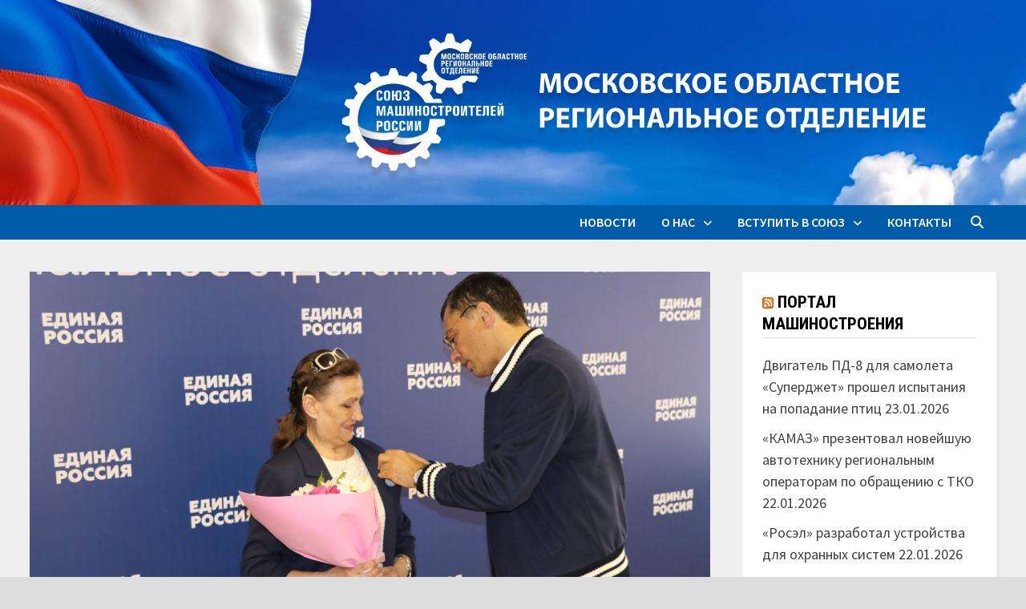

--- FILE ---
content_type: text/html; charset=UTF-8
request_url: http://soyuzmashmo.ru/2022/04/13/vladimir-gutenev-prinyal-uchastie-v-blagotvoritelnyh-akciyah-v-samarskoj-gubernii/
body_size: 11708
content:
<!doctype html>
<html lang="ru-RU">
<head>
	<meta charset="UTF-8">
	<meta name="viewport" content="width=device-width, initial-scale=1">
	<link rel="profile" href="https://gmpg.org/xfn/11">

	<title>ВЛАДИМИР ГУТЕНЕВ ПРИНЯЛ УЧАСТИЕ В БЛАГОТВОРИТЕЛЬНЫХ АКЦИЯХ В САМАРСКОЙ ГУБЕРНИИ &#8212; soyuzmashmo.ru</title>
<meta name='robots' content='max-image-preview:large' />
	<style>img:is([sizes="auto" i], [sizes^="auto," i]) { contain-intrinsic-size: 3000px 1500px }</style>
	<link rel='dns-prefetch' href='//fonts.googleapis.com' />
<link rel="alternate" type="application/rss+xml" title="soyuzmashmo.ru &raquo; Лента" href="http://soyuzmashmo.ru/feed/" />
<link rel="alternate" type="application/rss+xml" title="soyuzmashmo.ru &raquo; Лента комментариев" href="http://soyuzmashmo.ru/comments/feed/" />
<link rel="alternate" type="application/rss+xml" title="soyuzmashmo.ru &raquo; Лента комментариев к &laquo;ВЛАДИМИР ГУТЕНЕВ ПРИНЯЛ УЧАСТИЕ В БЛАГОТВОРИТЕЛЬНЫХ АКЦИЯХ В САМАРСКОЙ ГУБЕРНИИ&raquo;" href="http://soyuzmashmo.ru/2022/04/13/vladimir-gutenev-prinyal-uchastie-v-blagotvoritelnyh-akciyah-v-samarskoj-gubernii/feed/" />
<script type="text/javascript">
/* <![CDATA[ */
window._wpemojiSettings = {"baseUrl":"https:\/\/s.w.org\/images\/core\/emoji\/16.0.1\/72x72\/","ext":".png","svgUrl":"https:\/\/s.w.org\/images\/core\/emoji\/16.0.1\/svg\/","svgExt":".svg","source":{"concatemoji":"http:\/\/soyuzmashmo.ru\/wp-includes\/js\/wp-emoji-release.min.js?ver=6.8.3"}};
/*! This file is auto-generated */
!function(s,n){var o,i,e;function c(e){try{var t={supportTests:e,timestamp:(new Date).valueOf()};sessionStorage.setItem(o,JSON.stringify(t))}catch(e){}}function p(e,t,n){e.clearRect(0,0,e.canvas.width,e.canvas.height),e.fillText(t,0,0);var t=new Uint32Array(e.getImageData(0,0,e.canvas.width,e.canvas.height).data),a=(e.clearRect(0,0,e.canvas.width,e.canvas.height),e.fillText(n,0,0),new Uint32Array(e.getImageData(0,0,e.canvas.width,e.canvas.height).data));return t.every(function(e,t){return e===a[t]})}function u(e,t){e.clearRect(0,0,e.canvas.width,e.canvas.height),e.fillText(t,0,0);for(var n=e.getImageData(16,16,1,1),a=0;a<n.data.length;a++)if(0!==n.data[a])return!1;return!0}function f(e,t,n,a){switch(t){case"flag":return n(e,"\ud83c\udff3\ufe0f\u200d\u26a7\ufe0f","\ud83c\udff3\ufe0f\u200b\u26a7\ufe0f")?!1:!n(e,"\ud83c\udde8\ud83c\uddf6","\ud83c\udde8\u200b\ud83c\uddf6")&&!n(e,"\ud83c\udff4\udb40\udc67\udb40\udc62\udb40\udc65\udb40\udc6e\udb40\udc67\udb40\udc7f","\ud83c\udff4\u200b\udb40\udc67\u200b\udb40\udc62\u200b\udb40\udc65\u200b\udb40\udc6e\u200b\udb40\udc67\u200b\udb40\udc7f");case"emoji":return!a(e,"\ud83e\udedf")}return!1}function g(e,t,n,a){var r="undefined"!=typeof WorkerGlobalScope&&self instanceof WorkerGlobalScope?new OffscreenCanvas(300,150):s.createElement("canvas"),o=r.getContext("2d",{willReadFrequently:!0}),i=(o.textBaseline="top",o.font="600 32px Arial",{});return e.forEach(function(e){i[e]=t(o,e,n,a)}),i}function t(e){var t=s.createElement("script");t.src=e,t.defer=!0,s.head.appendChild(t)}"undefined"!=typeof Promise&&(o="wpEmojiSettingsSupports",i=["flag","emoji"],n.supports={everything:!0,everythingExceptFlag:!0},e=new Promise(function(e){s.addEventListener("DOMContentLoaded",e,{once:!0})}),new Promise(function(t){var n=function(){try{var e=JSON.parse(sessionStorage.getItem(o));if("object"==typeof e&&"number"==typeof e.timestamp&&(new Date).valueOf()<e.timestamp+604800&&"object"==typeof e.supportTests)return e.supportTests}catch(e){}return null}();if(!n){if("undefined"!=typeof Worker&&"undefined"!=typeof OffscreenCanvas&&"undefined"!=typeof URL&&URL.createObjectURL&&"undefined"!=typeof Blob)try{var e="postMessage("+g.toString()+"("+[JSON.stringify(i),f.toString(),p.toString(),u.toString()].join(",")+"));",a=new Blob([e],{type:"text/javascript"}),r=new Worker(URL.createObjectURL(a),{name:"wpTestEmojiSupports"});return void(r.onmessage=function(e){c(n=e.data),r.terminate(),t(n)})}catch(e){}c(n=g(i,f,p,u))}t(n)}).then(function(e){for(var t in e)n.supports[t]=e[t],n.supports.everything=n.supports.everything&&n.supports[t],"flag"!==t&&(n.supports.everythingExceptFlag=n.supports.everythingExceptFlag&&n.supports[t]);n.supports.everythingExceptFlag=n.supports.everythingExceptFlag&&!n.supports.flag,n.DOMReady=!1,n.readyCallback=function(){n.DOMReady=!0}}).then(function(){return e}).then(function(){var e;n.supports.everything||(n.readyCallback(),(e=n.source||{}).concatemoji?t(e.concatemoji):e.wpemoji&&e.twemoji&&(t(e.twemoji),t(e.wpemoji)))}))}((window,document),window._wpemojiSettings);
/* ]]> */
</script>
<style id='wp-emoji-styles-inline-css' type='text/css'>

	img.wp-smiley, img.emoji {
		display: inline !important;
		border: none !important;
		box-shadow: none !important;
		height: 1em !important;
		width: 1em !important;
		margin: 0 0.07em !important;
		vertical-align: -0.1em !important;
		background: none !important;
		padding: 0 !important;
	}
</style>
<link rel='stylesheet' id='wp-block-library-css' href='http://soyuzmashmo.ru/wp-includes/css/dist/block-library/style.min.css?ver=6.8.3' type='text/css' media='all' />
<style id='wp-block-library-theme-inline-css' type='text/css'>
.wp-block-audio :where(figcaption){color:#555;font-size:13px;text-align:center}.is-dark-theme .wp-block-audio :where(figcaption){color:#ffffffa6}.wp-block-audio{margin:0 0 1em}.wp-block-code{border:1px solid #ccc;border-radius:4px;font-family:Menlo,Consolas,monaco,monospace;padding:.8em 1em}.wp-block-embed :where(figcaption){color:#555;font-size:13px;text-align:center}.is-dark-theme .wp-block-embed :where(figcaption){color:#ffffffa6}.wp-block-embed{margin:0 0 1em}.blocks-gallery-caption{color:#555;font-size:13px;text-align:center}.is-dark-theme .blocks-gallery-caption{color:#ffffffa6}:root :where(.wp-block-image figcaption){color:#555;font-size:13px;text-align:center}.is-dark-theme :root :where(.wp-block-image figcaption){color:#ffffffa6}.wp-block-image{margin:0 0 1em}.wp-block-pullquote{border-bottom:4px solid;border-top:4px solid;color:currentColor;margin-bottom:1.75em}.wp-block-pullquote cite,.wp-block-pullquote footer,.wp-block-pullquote__citation{color:currentColor;font-size:.8125em;font-style:normal;text-transform:uppercase}.wp-block-quote{border-left:.25em solid;margin:0 0 1.75em;padding-left:1em}.wp-block-quote cite,.wp-block-quote footer{color:currentColor;font-size:.8125em;font-style:normal;position:relative}.wp-block-quote:where(.has-text-align-right){border-left:none;border-right:.25em solid;padding-left:0;padding-right:1em}.wp-block-quote:where(.has-text-align-center){border:none;padding-left:0}.wp-block-quote.is-large,.wp-block-quote.is-style-large,.wp-block-quote:where(.is-style-plain){border:none}.wp-block-search .wp-block-search__label{font-weight:700}.wp-block-search__button{border:1px solid #ccc;padding:.375em .625em}:where(.wp-block-group.has-background){padding:1.25em 2.375em}.wp-block-separator.has-css-opacity{opacity:.4}.wp-block-separator{border:none;border-bottom:2px solid;margin-left:auto;margin-right:auto}.wp-block-separator.has-alpha-channel-opacity{opacity:1}.wp-block-separator:not(.is-style-wide):not(.is-style-dots){width:100px}.wp-block-separator.has-background:not(.is-style-dots){border-bottom:none;height:1px}.wp-block-separator.has-background:not(.is-style-wide):not(.is-style-dots){height:2px}.wp-block-table{margin:0 0 1em}.wp-block-table td,.wp-block-table th{word-break:normal}.wp-block-table :where(figcaption){color:#555;font-size:13px;text-align:center}.is-dark-theme .wp-block-table :where(figcaption){color:#ffffffa6}.wp-block-video :where(figcaption){color:#555;font-size:13px;text-align:center}.is-dark-theme .wp-block-video :where(figcaption){color:#ffffffa6}.wp-block-video{margin:0 0 1em}:root :where(.wp-block-template-part.has-background){margin-bottom:0;margin-top:0;padding:1.25em 2.375em}
</style>
<style id='classic-theme-styles-inline-css' type='text/css'>
/*! This file is auto-generated */
.wp-block-button__link{color:#fff;background-color:#32373c;border-radius:9999px;box-shadow:none;text-decoration:none;padding:calc(.667em + 2px) calc(1.333em + 2px);font-size:1.125em}.wp-block-file__button{background:#32373c;color:#fff;text-decoration:none}
</style>
<style id='global-styles-inline-css' type='text/css'>
:root{--wp--preset--aspect-ratio--square: 1;--wp--preset--aspect-ratio--4-3: 4/3;--wp--preset--aspect-ratio--3-4: 3/4;--wp--preset--aspect-ratio--3-2: 3/2;--wp--preset--aspect-ratio--2-3: 2/3;--wp--preset--aspect-ratio--16-9: 16/9;--wp--preset--aspect-ratio--9-16: 9/16;--wp--preset--color--black: #000000;--wp--preset--color--cyan-bluish-gray: #abb8c3;--wp--preset--color--white: #ffffff;--wp--preset--color--pale-pink: #f78da7;--wp--preset--color--vivid-red: #cf2e2e;--wp--preset--color--luminous-vivid-orange: #ff6900;--wp--preset--color--luminous-vivid-amber: #fcb900;--wp--preset--color--light-green-cyan: #7bdcb5;--wp--preset--color--vivid-green-cyan: #00d084;--wp--preset--color--pale-cyan-blue: #8ed1fc;--wp--preset--color--vivid-cyan-blue: #0693e3;--wp--preset--color--vivid-purple: #9b51e0;--wp--preset--gradient--vivid-cyan-blue-to-vivid-purple: linear-gradient(135deg,rgba(6,147,227,1) 0%,rgb(155,81,224) 100%);--wp--preset--gradient--light-green-cyan-to-vivid-green-cyan: linear-gradient(135deg,rgb(122,220,180) 0%,rgb(0,208,130) 100%);--wp--preset--gradient--luminous-vivid-amber-to-luminous-vivid-orange: linear-gradient(135deg,rgba(252,185,0,1) 0%,rgba(255,105,0,1) 100%);--wp--preset--gradient--luminous-vivid-orange-to-vivid-red: linear-gradient(135deg,rgba(255,105,0,1) 0%,rgb(207,46,46) 100%);--wp--preset--gradient--very-light-gray-to-cyan-bluish-gray: linear-gradient(135deg,rgb(238,238,238) 0%,rgb(169,184,195) 100%);--wp--preset--gradient--cool-to-warm-spectrum: linear-gradient(135deg,rgb(74,234,220) 0%,rgb(151,120,209) 20%,rgb(207,42,186) 40%,rgb(238,44,130) 60%,rgb(251,105,98) 80%,rgb(254,248,76) 100%);--wp--preset--gradient--blush-light-purple: linear-gradient(135deg,rgb(255,206,236) 0%,rgb(152,150,240) 100%);--wp--preset--gradient--blush-bordeaux: linear-gradient(135deg,rgb(254,205,165) 0%,rgb(254,45,45) 50%,rgb(107,0,62) 100%);--wp--preset--gradient--luminous-dusk: linear-gradient(135deg,rgb(255,203,112) 0%,rgb(199,81,192) 50%,rgb(65,88,208) 100%);--wp--preset--gradient--pale-ocean: linear-gradient(135deg,rgb(255,245,203) 0%,rgb(182,227,212) 50%,rgb(51,167,181) 100%);--wp--preset--gradient--electric-grass: linear-gradient(135deg,rgb(202,248,128) 0%,rgb(113,206,126) 100%);--wp--preset--gradient--midnight: linear-gradient(135deg,rgb(2,3,129) 0%,rgb(40,116,252) 100%);--wp--preset--font-size--small: 13px;--wp--preset--font-size--medium: 20px;--wp--preset--font-size--large: 36px;--wp--preset--font-size--x-large: 42px;--wp--preset--spacing--20: 0.44rem;--wp--preset--spacing--30: 0.67rem;--wp--preset--spacing--40: 1rem;--wp--preset--spacing--50: 1.5rem;--wp--preset--spacing--60: 2.25rem;--wp--preset--spacing--70: 3.38rem;--wp--preset--spacing--80: 5.06rem;--wp--preset--shadow--natural: 6px 6px 9px rgba(0, 0, 0, 0.2);--wp--preset--shadow--deep: 12px 12px 50px rgba(0, 0, 0, 0.4);--wp--preset--shadow--sharp: 6px 6px 0px rgba(0, 0, 0, 0.2);--wp--preset--shadow--outlined: 6px 6px 0px -3px rgba(255, 255, 255, 1), 6px 6px rgba(0, 0, 0, 1);--wp--preset--shadow--crisp: 6px 6px 0px rgba(0, 0, 0, 1);}:where(.is-layout-flex){gap: 0.5em;}:where(.is-layout-grid){gap: 0.5em;}body .is-layout-flex{display: flex;}.is-layout-flex{flex-wrap: wrap;align-items: center;}.is-layout-flex > :is(*, div){margin: 0;}body .is-layout-grid{display: grid;}.is-layout-grid > :is(*, div){margin: 0;}:where(.wp-block-columns.is-layout-flex){gap: 2em;}:where(.wp-block-columns.is-layout-grid){gap: 2em;}:where(.wp-block-post-template.is-layout-flex){gap: 1.25em;}:where(.wp-block-post-template.is-layout-grid){gap: 1.25em;}.has-black-color{color: var(--wp--preset--color--black) !important;}.has-cyan-bluish-gray-color{color: var(--wp--preset--color--cyan-bluish-gray) !important;}.has-white-color{color: var(--wp--preset--color--white) !important;}.has-pale-pink-color{color: var(--wp--preset--color--pale-pink) !important;}.has-vivid-red-color{color: var(--wp--preset--color--vivid-red) !important;}.has-luminous-vivid-orange-color{color: var(--wp--preset--color--luminous-vivid-orange) !important;}.has-luminous-vivid-amber-color{color: var(--wp--preset--color--luminous-vivid-amber) !important;}.has-light-green-cyan-color{color: var(--wp--preset--color--light-green-cyan) !important;}.has-vivid-green-cyan-color{color: var(--wp--preset--color--vivid-green-cyan) !important;}.has-pale-cyan-blue-color{color: var(--wp--preset--color--pale-cyan-blue) !important;}.has-vivid-cyan-blue-color{color: var(--wp--preset--color--vivid-cyan-blue) !important;}.has-vivid-purple-color{color: var(--wp--preset--color--vivid-purple) !important;}.has-black-background-color{background-color: var(--wp--preset--color--black) !important;}.has-cyan-bluish-gray-background-color{background-color: var(--wp--preset--color--cyan-bluish-gray) !important;}.has-white-background-color{background-color: var(--wp--preset--color--white) !important;}.has-pale-pink-background-color{background-color: var(--wp--preset--color--pale-pink) !important;}.has-vivid-red-background-color{background-color: var(--wp--preset--color--vivid-red) !important;}.has-luminous-vivid-orange-background-color{background-color: var(--wp--preset--color--luminous-vivid-orange) !important;}.has-luminous-vivid-amber-background-color{background-color: var(--wp--preset--color--luminous-vivid-amber) !important;}.has-light-green-cyan-background-color{background-color: var(--wp--preset--color--light-green-cyan) !important;}.has-vivid-green-cyan-background-color{background-color: var(--wp--preset--color--vivid-green-cyan) !important;}.has-pale-cyan-blue-background-color{background-color: var(--wp--preset--color--pale-cyan-blue) !important;}.has-vivid-cyan-blue-background-color{background-color: var(--wp--preset--color--vivid-cyan-blue) !important;}.has-vivid-purple-background-color{background-color: var(--wp--preset--color--vivid-purple) !important;}.has-black-border-color{border-color: var(--wp--preset--color--black) !important;}.has-cyan-bluish-gray-border-color{border-color: var(--wp--preset--color--cyan-bluish-gray) !important;}.has-white-border-color{border-color: var(--wp--preset--color--white) !important;}.has-pale-pink-border-color{border-color: var(--wp--preset--color--pale-pink) !important;}.has-vivid-red-border-color{border-color: var(--wp--preset--color--vivid-red) !important;}.has-luminous-vivid-orange-border-color{border-color: var(--wp--preset--color--luminous-vivid-orange) !important;}.has-luminous-vivid-amber-border-color{border-color: var(--wp--preset--color--luminous-vivid-amber) !important;}.has-light-green-cyan-border-color{border-color: var(--wp--preset--color--light-green-cyan) !important;}.has-vivid-green-cyan-border-color{border-color: var(--wp--preset--color--vivid-green-cyan) !important;}.has-pale-cyan-blue-border-color{border-color: var(--wp--preset--color--pale-cyan-blue) !important;}.has-vivid-cyan-blue-border-color{border-color: var(--wp--preset--color--vivid-cyan-blue) !important;}.has-vivid-purple-border-color{border-color: var(--wp--preset--color--vivid-purple) !important;}.has-vivid-cyan-blue-to-vivid-purple-gradient-background{background: var(--wp--preset--gradient--vivid-cyan-blue-to-vivid-purple) !important;}.has-light-green-cyan-to-vivid-green-cyan-gradient-background{background: var(--wp--preset--gradient--light-green-cyan-to-vivid-green-cyan) !important;}.has-luminous-vivid-amber-to-luminous-vivid-orange-gradient-background{background: var(--wp--preset--gradient--luminous-vivid-amber-to-luminous-vivid-orange) !important;}.has-luminous-vivid-orange-to-vivid-red-gradient-background{background: var(--wp--preset--gradient--luminous-vivid-orange-to-vivid-red) !important;}.has-very-light-gray-to-cyan-bluish-gray-gradient-background{background: var(--wp--preset--gradient--very-light-gray-to-cyan-bluish-gray) !important;}.has-cool-to-warm-spectrum-gradient-background{background: var(--wp--preset--gradient--cool-to-warm-spectrum) !important;}.has-blush-light-purple-gradient-background{background: var(--wp--preset--gradient--blush-light-purple) !important;}.has-blush-bordeaux-gradient-background{background: var(--wp--preset--gradient--blush-bordeaux) !important;}.has-luminous-dusk-gradient-background{background: var(--wp--preset--gradient--luminous-dusk) !important;}.has-pale-ocean-gradient-background{background: var(--wp--preset--gradient--pale-ocean) !important;}.has-electric-grass-gradient-background{background: var(--wp--preset--gradient--electric-grass) !important;}.has-midnight-gradient-background{background: var(--wp--preset--gradient--midnight) !important;}.has-small-font-size{font-size: var(--wp--preset--font-size--small) !important;}.has-medium-font-size{font-size: var(--wp--preset--font-size--medium) !important;}.has-large-font-size{font-size: var(--wp--preset--font-size--large) !important;}.has-x-large-font-size{font-size: var(--wp--preset--font-size--x-large) !important;}
:where(.wp-block-post-template.is-layout-flex){gap: 1.25em;}:where(.wp-block-post-template.is-layout-grid){gap: 1.25em;}
:where(.wp-block-columns.is-layout-flex){gap: 2em;}:where(.wp-block-columns.is-layout-grid){gap: 2em;}
:root :where(.wp-block-pullquote){font-size: 1.5em;line-height: 1.6;}
</style>
<link rel='stylesheet' id='cptch_stylesheet-css' href='http://soyuzmashmo.ru/wp-content/plugins/captcha-bws/css/front_end_style.css?ver=5.2.2' type='text/css' media='all' />
<link rel='stylesheet' id='dashicons-css' href='http://soyuzmashmo.ru/wp-includes/css/dashicons.min.css?ver=6.8.3' type='text/css' media='all' />
<link rel='stylesheet' id='cptch_desktop_style-css' href='http://soyuzmashmo.ru/wp-content/plugins/captcha-bws/css/desktop_style.css?ver=5.2.2' type='text/css' media='all' />
<link rel='stylesheet' id='font-awesome-css' href='http://soyuzmashmo.ru/wp-content/themes/bam/assets/fonts/css/all.min.css?ver=6.7.2' type='text/css' media='all' />
<link rel='stylesheet' id='bam-style-css' href='http://soyuzmashmo.ru/wp-content/themes/bam/style.css?ver=1.3.5' type='text/css' media='all' />
<link rel='stylesheet' id='bam-google-fonts-css' href='https://fonts.googleapis.com/css?family=Source+Sans+Pro%3A100%2C200%2C300%2C400%2C500%2C600%2C700%2C800%2C900%2C100i%2C200i%2C300i%2C400i%2C500i%2C600i%2C700i%2C800i%2C900i|Roboto+Condensed%3A100%2C200%2C300%2C400%2C500%2C600%2C700%2C800%2C900%2C100i%2C200i%2C300i%2C400i%2C500i%2C600i%2C700i%2C800i%2C900i%26subset%3Dlatin' type='text/css' media='all' />
<link rel="EditURI" type="application/rsd+xml" title="RSD" href="http://soyuzmashmo.ru/xmlrpc.php?rsd" />
<link rel="canonical" href="http://soyuzmashmo.ru/2022/04/13/vladimir-gutenev-prinyal-uchastie-v-blagotvoritelnyh-akciyah-v-samarskoj-gubernii/" />
<link rel='shortlink' href='http://soyuzmashmo.ru/?p=50738' />
<link rel="alternate" title="oEmbed (JSON)" type="application/json+oembed" href="http://soyuzmashmo.ru/wp-json/oembed/1.0/embed?url=http%3A%2F%2Fsoyuzmashmo.ru%2F2022%2F04%2F13%2Fvladimir-gutenev-prinyal-uchastie-v-blagotvoritelnyh-akciyah-v-samarskoj-gubernii%2F" />
<link rel="alternate" title="oEmbed (XML)" type="text/xml+oembed" href="http://soyuzmashmo.ru/wp-json/oembed/1.0/embed?url=http%3A%2F%2Fsoyuzmashmo.ru%2F2022%2F04%2F13%2Fvladimir-gutenev-prinyal-uchastie-v-blagotvoritelnyh-akciyah-v-samarskoj-gubernii%2F&#038;format=xml" />
<!-- Analytics by WP Statistics v14.11.2 - https://wp-statistics.com -->
<link rel="pingback" href="http://soyuzmashmo.ru/xmlrpc.php">		<style type="text/css">
					.site-title,
			.site-description {
				position: absolute;
				clip: rect(1px, 1px, 1px, 1px);
				display: none;
			}
				</style>
		<style type="text/css" id="custom-background-css">
body.custom-background { background-image: url("http://soyuzmashmo.ru/wp-content/uploads/2021/02/fon_A4-gray-scaled.jpg"); background-position: left top; background-size: auto; background-repeat: repeat; background-attachment: scroll; }
</style>
	<link rel="icon" href="http://soyuzmashmo.ru/wp-content/uploads/2021/02/cropped-souz512-150x150.jpg" sizes="32x32" />
<link rel="icon" href="http://soyuzmashmo.ru/wp-content/uploads/2021/02/cropped-souz512.jpg" sizes="192x192" />
<link rel="apple-touch-icon" href="http://soyuzmashmo.ru/wp-content/uploads/2021/02/cropped-souz512.jpg" />
<meta name="msapplication-TileImage" content="http://soyuzmashmo.ru/wp-content/uploads/2021/02/cropped-souz512.jpg" />
<!-- ## NXS/OG ## --><!-- ## NXSOGTAGS ## --><!-- ## NXS/OG ## -->

		<style type="text/css" id="theme-custom-css">
			/* Color CSS */
                    .page-content a:hover,
                    .entry-content a:hover {
                        color: #00aeef;
                    }
                
                    button,
                    input[type="button"],
                    input[type="reset"],
                    input[type="submit"],
                    .wp-block-search .wp-block-search__button,
                    .bam-readmore {
                        background: #005ca8;
                    }
                
                    button:hover,
                    input[type="button"]:hover,
                    input[type="reset"]:hover,
                    input[type="submit"]:hover,
                    .wp-block-search .wp-block-search__button:hover,
                    .bam-readmore:hover {
                        background: #9e9e9e;
                    }
                
                    body.boxed-layout.custom-background,
                    body.boxed-layout {
                        background-color: #dddddd;
                    }
                
                    body.boxed-layout.custom-background.separate-containers,
                    body.boxed-layout.separate-containers {
                        background-color: #dddddd;
                    }
                
                    body.wide-layout.custom-background.separate-containers,
                    body.wide-layout.separate-containers {
                        background-color: #eeeeee;
                    }
                /* Header CSS */
                        .site-header.horizontal-style .site-branding-inner { height: 43px; }
                        .site-header.horizontal-style .main-navigation ul li a, .site-header.horizontal-style .bam-search-button-icon, .site-header.horizontal-style .menu-toggle { line-height: 43px; }
                        .site-header.horizontal-style .main-navigation ul ul li a { line-height: 1.3; }
                        .site-header.horizontal-style .bam-search-box-container { top: 43px; }
                    
                        .site-header.horizontal-style #site-header-inner-wrap { background-color: #005ca8; }
                    
                        .site-header.horizontal-style .main-navigation ul li a:hover { color: #c9c9c9; }
                        .site-header.horizontal-style .main-navigation .current_page_item > a, .site-header.horizontal-style .main-navigation .current-menu-item > a, .site-header.horizontal-style .main-navigation .current_page_ancestor > a, .site-header.horizontal-style .main-navigation .current-menu-ancestor > a { color: #c9c9c9; }
                    
                        .site-header.horizontal-style .main-navigation ul ul {
                            background-color: #2a6fa8;
                        }
                    
                        .site-header.horizontal-style .main-navigation ul ul li a:hover {
                            color: #ffffff;
                        }
                    
                        .site-header.horizontal-style .main-navigation ul ul li a:hover {
                            background-color: #e73825;
                        }
                    /* Footer CSS */
                    .site-info {
                        background: #005ca8;
                    }		</style>

	</head>

<body class="wp-singular post-template-default single single-post postid-50738 single-format-standard custom-background wp-embed-responsive wp-theme-bam boxed-layout right-sidebar separate-containers">



<div id="page" class="site">
	<a class="skip-link screen-reader-text" href="#content">Перейти к содержимому</a>

	
	


<header id="masthead" class="site-header horizontal-style">

    
    

<div class="th-header-image clearfix"><a href="http://soyuzmashmo.ru/" title="soyuzmashmo.ru" rel="home"><img src="http://soyuzmashmo.ru/wp-content/uploads/2021/03/souz2000x400nebo2.jpg" height="400" width="2000" alt="" /></a></div>
<div id="site-header-inner-wrap">
    <div id="site-header-inner" class="clearfix container">
        <div class="site-branding">
    <div class="site-branding-inner">

        
        <div class="site-branding-text">
                            <p class="site-title"><a href="http://soyuzmashmo.ru/" rel="home">soyuzmashmo.ru</a></p>
                                <p class="site-description">Московское областное региональное отделение «СоюзМаш»</p>
                    </div><!-- .site-branding-text -->

    </div><!-- .site-branding-inner -->
</div><!-- .site-branding -->        
<nav id="site-navigation" class="main-navigation">

    <div id="site-navigation-inner" class="align-left show-search">
        
        <div class="menu-verhnee-menju-container"><ul id="primary-menu" class="menu"><li id="menu-item-47786" class="menu-item menu-item-type-custom menu-item-object-custom menu-item-home menu-item-47786"><a href="http://soyuzmashmo.ru/">Новости</a></li>
<li id="menu-item-47886" class="menu-item menu-item-type-custom menu-item-object-custom menu-item-has-children menu-item-47886"><a href="#">О нас</a>
<ul class="sub-menu">
	<li id="menu-item-48046" class="menu-item menu-item-type-custom menu-item-object-custom menu-item-has-children menu-item-48046"><a href="#">Союз машиностроителей России</a>
	<ul class="sub-menu">
		<li id="menu-item-47877" class="menu-item menu-item-type-post_type menu-item-object-page menu-item-47877"><a href="http://soyuzmashmo.ru/sojuz-mashinostroitelej-rossii/istoriya/">История</a></li>
		<li id="menu-item-47876" class="menu-item menu-item-type-post_type menu-item-object-page menu-item-47876"><a href="http://soyuzmashmo.ru/sojuz-mashinostroitelej-rossii/rukovodstvo/">Руководство</a></li>
	</ul>
</li>
	<li id="menu-item-48047" class="menu-item menu-item-type-custom menu-item-object-custom menu-item-has-children menu-item-48047"><a href="#">Московское областное региональное отделение</a>
	<ul class="sub-menu">
		<li id="menu-item-47879" class="menu-item menu-item-type-post_type menu-item-object-page menu-item-47879"><a href="http://soyuzmashmo.ru/moskovskoe-oblastnoe-regionalnoe-otdelenie/regionalnyj-sovet/">Региональный совет</a></li>
		<li id="menu-item-47880" class="menu-item menu-item-type-post_type menu-item-object-page menu-item-47880"><a href="http://soyuzmashmo.ru/moskovskoe-oblastnoe-regionalnoe-otdelenie/rukovodstvo/">Руководство</a></li>
	</ul>
</li>
</ul>
</li>
<li id="menu-item-47887" class="menu-item menu-item-type-custom menu-item-object-custom menu-item-has-children menu-item-47887"><a href="#">Вступить в союз</a>
<ul class="sub-menu">
	<li id="menu-item-47885" class="menu-item menu-item-type-post_type menu-item-object-page menu-item-47885"><a href="http://soyuzmashmo.ru/vstupit-v-sojuz/dlya-juridicheskih-lic/">Для юридических лиц</a></li>
	<li id="menu-item-47884" class="menu-item menu-item-type-post_type menu-item-object-page menu-item-47884"><a href="http://soyuzmashmo.ru/vstupit-v-sojuz/dlya-fizicheskih-lic/">Для физических лиц</a></li>
</ul>
</li>
<li id="menu-item-40" class="menu-item menu-item-type-post_type menu-item-object-page menu-item-home menu-item-40"><a href="http://soyuzmashmo.ru/kontakty/">Контакты</a></li>
</ul></div><div class="bam-search-button-icon">
    <i class="fas fa-search" aria-hidden="true"></i>
</div>
<div class="bam-search-box-container">
    <div class="bam-search-box">
        <form role="search" method="get" class="search-form" action="http://soyuzmashmo.ru/">
				<label>
					<span class="screen-reader-text">Найти:</span>
					<input type="search" class="search-field" placeholder="Поиск&hellip;" value="" name="s" />
				</label>
				<input type="submit" class="search-submit" value="Поиск" />
			</form>    </div><!-- th-search-box -->
</div><!-- .th-search-box-container -->

        <button class="menu-toggle" aria-controls="primary-menu" aria-expanded="false" data-toggle-target=".mobile-navigation"><i class="fas fa-bars"></i>Меню</button>
        
    </div><!-- .container -->
    
</nav><!-- #site-navigation -->    </div>
</div>

<div class="mobile-dropdown">
    <nav class="mobile-navigation">
        <div class="menu-verhnee-menju-container"><ul id="primary-menu-mobile" class="menu"><li class="menu-item menu-item-type-custom menu-item-object-custom menu-item-home menu-item-47786"><a href="http://soyuzmashmo.ru/">Новости</a></li>
<li class="menu-item menu-item-type-custom menu-item-object-custom menu-item-has-children menu-item-47886"><a href="#">О нас</a><button class="dropdown-toggle" data-toggle-target=".mobile-navigation .menu-item-47886 > .sub-menu" aria-expanded="false"><span class="screen-reader-text">Показать подменю</span></button>
<ul class="sub-menu">
	<li class="menu-item menu-item-type-custom menu-item-object-custom menu-item-has-children menu-item-48046"><a href="#">Союз машиностроителей России</a><button class="dropdown-toggle" data-toggle-target=".mobile-navigation .menu-item-48046 > .sub-menu" aria-expanded="false"><span class="screen-reader-text">Показать подменю</span></button>
	<ul class="sub-menu">
		<li class="menu-item menu-item-type-post_type menu-item-object-page menu-item-47877"><a href="http://soyuzmashmo.ru/sojuz-mashinostroitelej-rossii/istoriya/">История</a></li>
		<li class="menu-item menu-item-type-post_type menu-item-object-page menu-item-47876"><a href="http://soyuzmashmo.ru/sojuz-mashinostroitelej-rossii/rukovodstvo/">Руководство</a></li>
	</ul>
</li>
	<li class="menu-item menu-item-type-custom menu-item-object-custom menu-item-has-children menu-item-48047"><a href="#">Московское областное региональное отделение</a><button class="dropdown-toggle" data-toggle-target=".mobile-navigation .menu-item-48047 > .sub-menu" aria-expanded="false"><span class="screen-reader-text">Показать подменю</span></button>
	<ul class="sub-menu">
		<li class="menu-item menu-item-type-post_type menu-item-object-page menu-item-47879"><a href="http://soyuzmashmo.ru/moskovskoe-oblastnoe-regionalnoe-otdelenie/regionalnyj-sovet/">Региональный совет</a></li>
		<li class="menu-item menu-item-type-post_type menu-item-object-page menu-item-47880"><a href="http://soyuzmashmo.ru/moskovskoe-oblastnoe-regionalnoe-otdelenie/rukovodstvo/">Руководство</a></li>
	</ul>
</li>
</ul>
</li>
<li class="menu-item menu-item-type-custom menu-item-object-custom menu-item-has-children menu-item-47887"><a href="#">Вступить в союз</a><button class="dropdown-toggle" data-toggle-target=".mobile-navigation .menu-item-47887 > .sub-menu" aria-expanded="false"><span class="screen-reader-text">Показать подменю</span></button>
<ul class="sub-menu">
	<li class="menu-item menu-item-type-post_type menu-item-object-page menu-item-47885"><a href="http://soyuzmashmo.ru/vstupit-v-sojuz/dlya-juridicheskih-lic/">Для юридических лиц</a></li>
	<li class="menu-item menu-item-type-post_type menu-item-object-page menu-item-47884"><a href="http://soyuzmashmo.ru/vstupit-v-sojuz/dlya-fizicheskih-lic/">Для физических лиц</a></li>
</ul>
</li>
<li class="menu-item menu-item-type-post_type menu-item-object-page menu-item-home menu-item-40"><a href="http://soyuzmashmo.ru/kontakty/">Контакты</a></li>
</ul></div>    </nav>
</div>


    
    			<div class="bam-header-bg"></div>
         
</header><!-- #masthead -->


	
	<div id="content" class="site-content">
		<div class="container">

	
	<div id="primary" class="content-area">

		
		<main id="main" class="site-main">

			
			
<article id="post-50738" class="bam-single-post post-50738 post type-post status-publish format-standard has-post-thumbnail hentry category-novosti">

					<div class="post-thumbnail">
					<img width="1400" height="800" src="http://soyuzmashmo.ru/wp-content/uploads/2022/04/IMG_9315-1400x800.jpg" class="attachment-bam-large size-bam-large wp-post-image" alt="" decoding="async" fetchpriority="high" />				</div><!-- .post-thumbnail -->
			
		
	<div class="category-list">
			</div><!-- .category-list -->

	<header class="entry-header">
		<h1 class="entry-title">ВЛАДИМИР ГУТЕНЕВ ПРИНЯЛ УЧАСТИЕ В БЛАГОТВОРИТЕЛЬНЫХ АКЦИЯХ В САМАРСКОЙ ГУБЕРНИИ</h1>			<div class="entry-meta">
							</div><!-- .entry-meta -->
			</header><!-- .entry-header -->

	
	
	
	<div class="entry-content">
		
<p>Во вторник, 12 апреля, Председатель Комитета ГД по промышленности и торговле, первый вице-президент Союза машиностроителей России Владимир Гутенев в рамках региональной недели посетил Самарскую Губернию, где принял участие в нескольких благотворительных мероприятиях.</p>



<span id="more-50738"></span>



<p>Парламентарий приехал в пункт временного размещения беженцев из Донбасса, расположенного на территории детского лагеря «Космос-2». На данный момент в нем проживает 208 человек, эвакуированных из Мариуполя, большинство из которых – дети. Для взрослых обитателей Самарского ПВР было организовано несколько видов мастер-классов, дети приняли участие в «Космической вечеринке». При этом никто не остался без подарка.</p>



<figure class="wp-block-image size-full"><img decoding="async" width="1280" height="960" src="http://soyuzmashmo.ru/wp-content/uploads/2022/04/photo1649760919-2.jpeg" alt="" class="wp-image-50740"/></figure>



<p>Мероприятия были организованы в рамках совместной благотворительной акции Союза машиностроителей России и Лиги содействия оборонным предприятиям «Всегда рядом».</p>



<p><em>«Самое главное сейчас – это даже не оказание материальной гуманитарной помощи. Важно подставить свое плечо, поддержать теплым словом, помочь людям быстрее адаптироваться к мирной жизни. Именно на это направлены усилия Союза и Лиги: организовать досуг, дать возможность отвлечься от мыслей и воспоминаний»</em>, &#8212; отметил Владимир Гутенев.</p>



<p>Он также подчеркнул, что на счету благотворительного фонда «Всегда рядом», созданного по инициативе президента СоюзМаш Сергея Чемезова, собрано более 170 млн рублей. На эти средства осуществляется закупка необходимых продуктов питания и товаров первой необходимости, согласно поступающим заявкам. Работа по их мониторингу ведется совместно с региональными управлениями МЧС, а также с Министерством бороны РФ, при содействии которого гуманитарный груз направляется непосредственно на территорию Донбасса. На сегодняшний день СоюзМаш и Лига передали более 550 тонн помощи жителям ЛДНР.</p>



<p>После общения с беженцами парламентарий провел встречу с молодежным активом Самарской области в региональном отделении Партии «Единая Россия». В ходе общения Владимир Гутенев ответил на вопросы присутствующих, в свою очередь поблагодарил их за волонтерскую деятельность, в торжественной обстановке вручил грамоты и медали Союза машиностроителей России.</p>



<p><em>«Мы помогаем не только беженцам обрести новый дом, мир и уют, мы помогаем и себе &#8212; стать лучше через сострадание и отзывчивость»</em>, &#8212; сказал он в ходе чаепития.</p>



<figure class="wp-block-image size-full"><img decoding="async" width="1280" height="960" src="http://soyuzmashmo.ru/wp-content/uploads/2022/04/photo1649761051-3.jpeg" alt="" class="wp-image-50741"/></figure>



<p>В этот же день в Самарской областной станции переливания крови парламентарий присоединился к Донорскому движению Союза машиностроителей России и наряду с общественниками сдал кровь для нуждающихся.</p>



<p>Напомним, что Донорскому движению Союза машиностроителей России в этом году исполняется 10 лет. В мае 2012 года СоюзМаш и ФМБА заключили соглашение о долгосрочном сотрудничестве по добровольной безвозмездной сдаче донорской крови. Первая акция состоялась именно в Самаре, на предприятии «Прогресс». Ежегодно в ней участвуют тысячи добровольцев из числа сотрудников промышленных предприятий и просто неравнодушных людей. В 2021 году членами Союза было сдано более 125&nbsp;000 доз крови, самарским отделением – 5300 доз, что внесло значительный вклад в спасение жизней людей. Особое значение акция приобрела в разгар пандемии.</p>
	</div><!-- .entry-content -->

	
	<footer class="entry-footer">
			</footer><!-- .entry-footer -->

	
</article><!-- #post-50738 -->
	<nav class="navigation post-navigation" aria-label="Записи">
		<h2 class="screen-reader-text">Навигация по записям</h2>
		<div class="nav-links"><div class="nav-previous"><a href="http://soyuzmashmo.ru/2022/04/13/primery-muzhestva-i-otvagi/" rel="prev"><span class="meta-nav" aria-hidden="true">Предыдущая запись</span> <span class="screen-reader-text">Предыдущая запись:</span> <br/><span class="post-title">ПРИМЕРЫ МУЖЕСТВА И ОТВАГИ</span></a></div><div class="nav-next"><a href="http://soyuzmashmo.ru/2022/04/14/novyj-proekt-ostrov-fortov/" rel="next"><span class="meta-nav" aria-hidden="true">Следующая запись</span> <span class="screen-reader-text">Следующая запись:</span> <br/><span class="post-title">НОВЫЙ ПРОЕКТ «ОСТРОВ ФОРТОВ»</span></a></div></div>
	</nav>
			
		</main><!-- #main -->

		
	</div><!-- #primary -->

	


<aside id="secondary" class="widget-area">

	
	<section id="rss-4" class="widget widget_rss"><h4 class="widget-title"><a class="rsswidget rss-widget-feed" href="http://www.mashportal.ru/newsfeed.ashx"><img class="rss-widget-icon" style="border:0" width="14" height="14" src="http://soyuzmashmo.ru/wp-includes/images/rss.png" alt="RSS" loading="lazy" /></a> <a class="rsswidget rss-widget-title" href="https://www.mashportal.ru/">Портал машиностроения</a></h4><ul><li><a class='rsswidget' href='https://www.mashportal.ru/news/company/82691'>Двигатель ПД-8 для самолета «Суперджет» прошел испытания на попадание птиц</a> <span class="rss-date">23.01.2026</span></li><li><a class='rsswidget' href='https://www.mashportal.ru/news/company/82689'>«КАМАЗ» презентовал новейшую автотехнику региональным операторам по обращению с ТКО</a> <span class="rss-date">22.01.2026</span></li><li><a class='rsswidget' href='https://www.mashportal.ru/news/company/82688'>«Росэл» разработал устройства для охранных систем</a> <span class="rss-date">22.01.2026</span></li><li><a class='rsswidget' href='https://www.mashportal.ru/news/company/82687'>Оборудование «Азимута» повысит пропускную способность аэропорта Минска</a> <span class="rss-date">22.01.2026</span></li><li><a class='rsswidget' href='https://www.mashportal.ru/news/company/82686'>«Высокоточные комплексы» разработали многопульные патроны «Многоточие» для борьбы с дронами</a> <span class="rss-date">22.01.2026</span></li></ul></section><section id="search-3" class="widget widget_search"><h4 class="widget-title">Поиск</h4><form role="search" method="get" class="search-form" action="http://soyuzmashmo.ru/">
				<label>
					<span class="screen-reader-text">Найти:</span>
					<input type="search" class="search-field" placeholder="Поиск&hellip;" value="" name="s" />
				</label>
				<input type="submit" class="search-submit" value="Поиск" />
			</form></section>
	
</aside><!-- #secondary -->

	</div><!-- .container -->
	</div><!-- #content -->

	
	
	<footer id="colophon" class="site-footer">

		
		
		<div class="footer-widget-area clearfix th-columns-3">
			<div class="container">
				<div class="footer-widget-area-inner">
					<div class="col column-1">
											</div>

											<div class="col column-2">
													</div>
					
											<div class="col column-3">
													</div>
					
									</div><!-- .footer-widget-area-inner -->
			</div><!-- .container -->
		</div><!-- .footer-widget-area -->

		<div class="site-info clearfix">
			<div class="container">
				<div class="copyright-container">
					Авторские права &#169; 2026 <a href="http://soyuzmashmo.ru/" title="soyuzmashmo.ru" >soyuzmashmo.ru</a>.
					Работает на <a href="https://wordpress.org" target="_blank">WordPress</a> и <a href="https://themezhut.com/themes/bam/" target="_blank">Bam</a>.				</div><!-- .copyright-container -->
			</div><!-- .container -->
		</div><!-- .site-info -->

		
	</footer><!-- #colophon -->

	
</div><!-- #page -->


<script type="speculationrules">
{"prefetch":[{"source":"document","where":{"and":[{"href_matches":"\/*"},{"not":{"href_matches":["\/wp-*.php","\/wp-admin\/*","\/wp-content\/uploads\/*","\/wp-content\/*","\/wp-content\/plugins\/*","\/wp-content\/themes\/bam\/*","\/*\\?(.+)"]}},{"not":{"selector_matches":"a[rel~=\"nofollow\"]"}},{"not":{"selector_matches":".no-prefetch, .no-prefetch a"}}]},"eagerness":"conservative"}]}
</script>
<script type="text/javascript" id="wp-statistics-tracker-js-extra">
/* <![CDATA[ */
var WP_Statistics_Tracker_Object = {"requestUrl":"http:\/\/soyuzmashmo.ru\/wp-json\/wp-statistics\/v2","ajaxUrl":"http:\/\/soyuzmashmo.ru\/wp-admin\/admin-ajax.php","hitParams":{"wp_statistics_hit":1,"source_type":"post","source_id":50738,"search_query":"","signature":"6ad81dde684b1f3986476c95d9fd44d2","endpoint":"hit"},"onlineParams":{"wp_statistics_hit":1,"source_type":"post","source_id":50738,"search_query":"","signature":"6ad81dde684b1f3986476c95d9fd44d2","endpoint":"online"},"option":{"userOnline":"1","consentLevel":"","dntEnabled":"","bypassAdBlockers":"","isWpConsentApiActive":false,"trackAnonymously":false,"isPreview":false},"jsCheckTime":"60000"};
/* ]]> */
</script>
<script type="text/javascript" src="http://soyuzmashmo.ru/wp-content/plugins/wp-statistics/assets/js/tracker.js?ver=14.11.2" id="wp-statistics-tracker-js"></script>
<script type="text/javascript" src="http://soyuzmashmo.ru/wp-content/themes/bam/assets/js/main.js?ver=1.3.5" id="bam-main-js"></script>
<script type="text/javascript" src="http://soyuzmashmo.ru/wp-content/themes/bam/assets/js/skip-link-focus-fix.js?ver=20151215" id="bam-skip-link-focus-fix-js"></script>
</body>
</html>